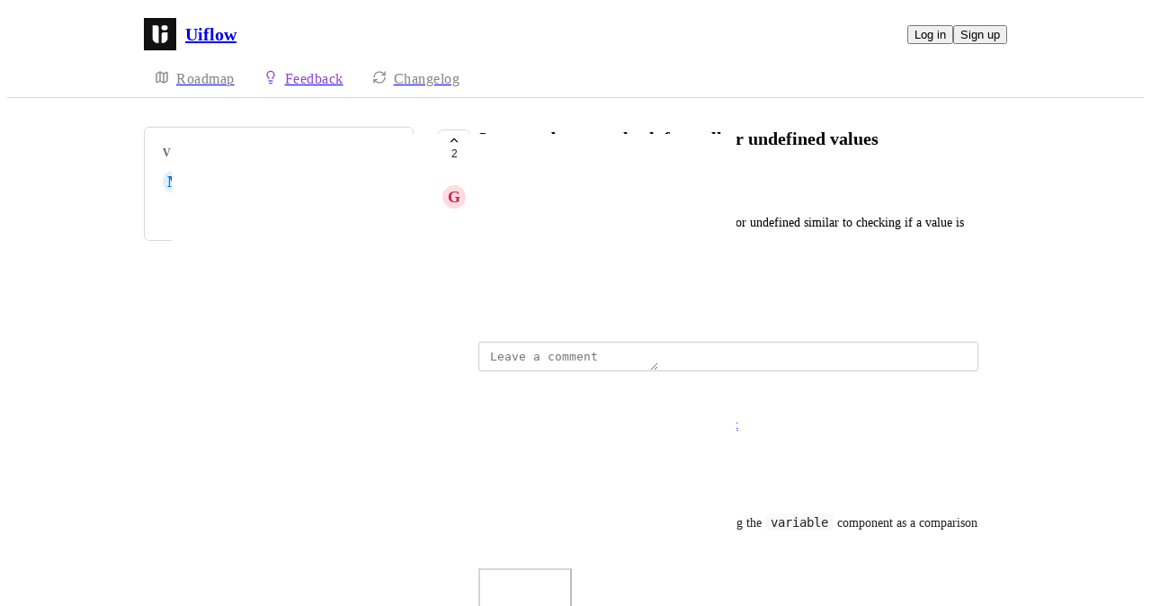

--- FILE ---
content_type: text/html
request_url: https://uiflow.canny.io/feature-requests/p/improved-way-to-check-for-null-or-undefined-values
body_size: 6856
content:
<!doctype html><html lang="en" class="lightTheme"><head><meta charSet="UTF-8"/><meta name="viewport" content="width=device-width, initial-scale=1"/><style>@layer properties, theme, base, defaults, utilities;</style><script defer src="https://assets.canny.io/84d3b640adc503b116c4cc4213791cbd9c335f29/SubdomainBundle.js"></script><link href="https://assets.canny.io/84d3b640adc503b116c4cc4213791cbd9c335f29/SubdomainBundle.css" media="screen, projection" rel="stylesheet" type="text/css"/><title data-rh="true">Improved way to check for null or undefined values | Voters | Uiflow</title><meta data-rh="true" name="twitter:site" content="@cannyHQ"/><meta data-rh="true" name="robots" content="noindex,nofollow"/><meta data-rh="true" name="description" content="A component for checking whether a value is null or undefined similar to checking if a value is truthy or not in javascript. if ( value ) ..."/><meta data-rh="true" property="og:description" content="A component for checking whether a value is null or undefined similar to checking if a value is truthy or not in javascript. if ( value ) ..."/><meta data-rh="true" property="og:image" content="https://uiflow.canny.io/api/og/posts/62e84dd095672e44c4e098ea?v=MjAyMi0wOC0wMVQyMjowNDowMC4xOTla"/><meta data-rh="true" property="og:title" content="Improved way to check for null or undefined values | Feature Requests | Uiflow"/><meta data-rh="true" name="twitter:description" content="A component for checking whether a value is null or undefined similar to checking if a value is truthy or not in javascript. if ( value ) ..."/><meta data-rh="true" name="twitter:image" content="https://uiflow.canny.io/api/og/posts/62e84dd095672e44c4e098ea?v=MjAyMi0wOC0wMVQyMjowNDowMC4xOTla"/><meta data-rh="true" name="twitter:title" content="Improved way to check for null or undefined values | Feature Requests | Uiflow"/><meta data-rh="true" name="twitter:card" content="summary_large_image"/><meta data-rh="true" property="fb:app_id" content="1606018679610384"/><meta data-rh="true" name="google-site-verification" content="hutYg6OBDqx9fLFmeEqY4o0gjWPw2rkFt3-Sp2wbMQc"/><link data-rh="true" href="https://widget.intercom.io" rel="preconnect"/><link data-rh="true" href="https://js.intercomcdn.com" rel="preconnect"/><link data-rh="true" href="https://api-iam.intercom.io" rel="preconnect"/><link data-rh="true" href="https://assets.canny.io/84d3b640adc503b116c4cc4213791cbd9c335f29/logo-icon.png" rel="icon"/><link data-rh="true" href="https://canny-assets.io/icons/0f7e01825175bf362f23e9d618c7d4dd.png" rel="apple-touch-icon"/><link data-rh="true" href="https://uiflow.canny.io/feature-requests/p/improved-way-to-check-for-null-or-undefined-values" rel="canonical"/></head><body class="preload"><div data-iframe-height="true" id="content"><div><div class="subdomainContainer"><div class="toastContainer"><div class="publicContainer"><div class="publicNav"><div class="contentContainer"><div class="contentInnerContainer"><div class="publicNavContent"><div class="mainNav"><a aria-disabled="false" class="company" href="/" style="pointer-events:auto" tabindex="0"><div class="logoContainer"><div class="companyLogo"><img fetchpriority="auto" alt="Uiflow logo" src="https://canny-assets.io/icons/0f7e01825175bf362f23e9d618c7d4dd.png"/></div><div class="companyName">Uiflow</div></div></a><div class="rightContainer"><a style="pointer-events:auto" aria-disabled="false" class="createLink" href="/feature-requests/create" tabindex="0"><span class="icon icon-pencil"></span><div class="uppercaseHeader">Create</div></a><div class="authButtons"><button data-slot="button" class="inline-flex unstyled-button items-center justify-center gap-2 box-border font-normal transition-all duration-300 ease-in-out hover:cursor-pointer shrink-0 [&amp;&gt;svg]:shrink-0 text-base truncate overflow-hidden focus-visible:focus-ring select-none bg-background dark:bg-input/30 base-border h-8 px-3 rounded-sm leading-5 [&amp;_svg:not([class*=&#x27;size-&#x27;])]:!size-4 text-foreground hover:bg-gray-10 hover:dark:bg-input/40 data-[state=open]:bg-gray-10 data-[state=open]:dark:bg-input/40 hover:text-foreground hover:border-input-focus focus-visible:text-foreground focus-visible:border-input-focus active:bg-gray-20 active:border-gray-80">Log in</button><button data-slot="button" style="--company-color:#8c44d4" class="inline-flex unstyled-button items-center justify-center gap-2 box-border font-normal transition-all duration-300 ease-in-out hover:cursor-pointer shrink-0 [&amp;&gt;svg]:shrink-0 text-base truncate overflow-hidden focus-visible:focus-ring select-none border h-8 px-3 rounded-sm leading-5 [&amp;_svg:not([class*=&#x27;size-&#x27;])]:!size-4 text-primary-foreground bg-[var(--company-color)] border-[var(--company-color)] hover:opacity-80 active:opacity-70">Sign up</button></div></div></div><div class="secondaryNav"><a style="pointer-events:auto" aria-disabled="false" class="link roadmap" href="/" tabindex="0"><span class="subdomainHomeIcons rotate"><svg xmlns="http://www.w3.org/2000/svg" width="24" height="24" viewBox="0 0 24 24" fill="none" stroke="currentColor" stroke-width="2" stroke-linecap="round" stroke-linejoin="round" class="lucide lucide-map subdomainHomeIcon" aria-hidden="true"><path d="M14.106 5.553a2 2 0 0 0 1.788 0l3.659-1.83A1 1 0 0 1 21 4.619v12.764a1 1 0 0 1-.553.894l-4.553 2.277a2 2 0 0 1-1.788 0l-4.212-2.106a2 2 0 0 0-1.788 0l-3.659 1.83A1 1 0 0 1 3 19.381V6.618a1 1 0 0 1 .553-.894l4.553-2.277a2 2 0 0 1 1.788 0z"></path><path d="M15 5.764v15"></path><path d="M9 3.236v15"></path></svg></span><div class="text">Roadmap</div></a><a style="pointer-events:auto" aria-disabled="false" class="link feedback hideOnMobile" href="/feature-requests" tabindex="0"><span class="subdomainHomeIcons"><svg xmlns="http://www.w3.org/2000/svg" width="24" height="24" viewBox="0 0 24 24" fill="none" stroke="currentColor" stroke-width="2" stroke-linecap="round" stroke-linejoin="round" class="lucide lucide-lightbulb subdomainHomeIcon" aria-hidden="true" style="stroke:#8c44d4"><path d="M15 14c.2-1 .7-1.7 1.5-2.5 1-.9 1.5-2.2 1.5-3.5A6 6 0 0 0 6 8c0 1 .2 2.2 1.5 3.5.7.7 1.3 1.5 1.5 2.5"></path><path d="M9 18h6"></path><path d="M10 22h4"></path></svg></span><div class="text" style="color:#8c44d4">Feedback</div></a><div class="link boards hide" style="border-bottom-color:#8c44d4"><span class="subdomainHomeIcons"><svg xmlns="http://www.w3.org/2000/svg" width="24" height="24" viewBox="0 0 24 24" fill="none" stroke="currentColor" stroke-width="2" stroke-linecap="round" stroke-linejoin="round" class="lucide lucide-lightbulb subdomainHomeIcon" aria-hidden="true" style="stroke:#8c44d4"><path d="M15 14c.2-1 .7-1.7 1.5-2.5 1-.9 1.5-2.2 1.5-3.5A6 6 0 0 0 6 8c0 1 .2 2.2 1.5 3.5.7.7 1.3 1.5 1.5 2.5"></path><path d="M9 18h6"></path><path d="M10 22h4"></path></svg></span><div class="publicNavBoardDropdown"><div class="dropdownContainer controlled"><div class="selection split"><a style="pointer-events:auto" aria-disabled="false" class="option" href="/feature-requests" tabindex="0"><div class="optionContent"><div>Feature Requests</div><div class="uppercaseHeader count">74</div></div></a><div class="icon-chevron-down"></div></div></div></div></div><a style="pointer-events:auto" aria-disabled="false" class="link changelog" href="/changelog" tabindex="0"><span class="subdomainHomeIcons"><svg xmlns="http://www.w3.org/2000/svg" width="24" height="24" viewBox="0 0 24 24" fill="none" stroke="currentColor" stroke-width="2" stroke-linecap="round" stroke-linejoin="round" class="lucide lucide-refresh-cw subdomainHomeIcon" aria-hidden="true"><path d="M3 12a9 9 0 0 1 9-9 9.75 9.75 0 0 1 6.74 2.74L21 8"></path><path d="M21 3v5h-5"></path><path d="M21 12a9 9 0 0 1-9 9 9.75 9.75 0 0 1-6.74-2.74L3 16"></path><path d="M8 16H3v5"></path></svg></span><div class="text">Changelog</div></a></div></div></div></div></div><div class="subdomainPost"><div class="contentContainer"><div class="contentInnerContainer"><div class="subdomainSidebarContainer"><div class="sidebarContainerWrapper"><div class="sidebar"><div class="sidebarSection"><div class="voters"><div class="uppercaseHeader">Voters</div><div class="subdomainPostVoters"><div class="users"><div class="voter"><div class="left"><div class="userLockupContainer"><div class="userLockup"><div class="userAvatarContainer"><div class="userAvatar shrink-0"><div class="missingAvatar" style="color:var(--color-blue-110);background-color:var(--color-blue-40)">m</div></div></div><div class="userInfo"><span class="name">michael francois</span></div></div></div></div></div></div><a style="pointer-events:auto" aria-disabled="false" class="more" href="/feature-requests/p/improved-way-to-check-for-null-or-undefined-values/voters" tabindex="0">and 1 more...</a></div></div></div></div><div class="sidebarContainer"></div><div class="cannyAttribution desktopOnly"><div class="firstLine"><a href="https://canny.io/powered-by-canny?utm_source=feedback_subdomain&amp;utm_medium=powered&amp;utm_campaign=uiflow&amp;company=Uiflow" rel="noopener" target="_blank" class="attribution">Powered by Canny</a></div></div></div><div class="mainContainer"><div class="postContainer"><div class="post"><div class="mainContent"><div class="headerContainer"><div class="postHeader"><button class="postVotesV2"><div class="background"></div><svg xmlns="http://www.w3.org/2000/svg" width="24" height="24" viewBox="0 0 24 24" fill="none" stroke="currentColor" stroke-width="2" stroke-linecap="round" stroke-linejoin="round" class="lucide lucide-chevron-up chevron" aria-hidden="true"><path d="m18 15-6-6-6 6"></path></svg><span class="score">2</span></button><div class="statusTitle"><div class="postTitle">Improved way to check for null or undefined values</div><div class="uppercaseHeader postStatus" style="color:#6cd345">complete</div></div></div></div><div class="postContent"><div class="postAuthor"><div class="userLockupContainer"><div class="userLockup"><div class="userAvatarContainer"><div class="userAvatar shrink-0"><div class="missingAvatar" style="color:var(--color-ruby-110);background-color:var(--color-ruby-40)">G</div></div></div><div class="userInfo"><span class="name">Gehad Aboarab</span></div></div></div></div><div class="postBody"><div class="details"><div class="markdown"><div class="line">A component for checking whether a value is null or undefined similar to checking if a value is <div class="inlineCodeBlock">truthy</div> or not in javascript.</div><div class="line">if ( value ) ...</div></div></div></div><div class="postMenu"><div class="creatorName">Created by <!-- -->Brian Lichliter</div><div class="middot">·</div><a target="_blank" aria-disabled="false" class="postLink timestampLink" href="/feature-requests/p/improved-way-to-check-for-null-or-undefined-values" style="pointer-events:auto" tabindex="0"><time class="timestamp" dateTime="2022-08-01T22:04:00.199Z">August 1, 2022</time></a></div></div><div class="commentComposer"><form class="composerForm fileForm"><div class="mentionsTextarea"><div class="textareaWithHighlights"><div class="backdrop" data-slot="backdrop"><div class="highlights"><mark></mark></div></div><textarea class="box-border outline-none resize-none w-full rounded-sm px-3 py-2 text-body autoResizeTextarea" rows="1" autoComplete="off" placeholder="Leave a comment" data-slot="textarea"></textarea></div></div></form></div></div><div class="py-5"><div class="flex flex-col box-border w-full gap-4"><div class="flex flex-col gap-5"><div class="postStatusChange"><div class="topContainer"><div class="left"><div class="@container w-full"><div class="flex update @min-md:gap-1.5"><div class="userLockupContainer"><div class="userLockup"><div class="userAvatarContainer"><div class="userAvatar shrink-0"><div class="avatarContainer"><div class="loading"></div></div></div></div><div class="userInfo"><span class="name">Brian Lichliter</span></div></div></div><div class="flex items-center flex-wrap ml-0 gap-1.5 @max-md:ml-[var(--web-post-margin)]"><span class="text-base">marked this post as</span><span data-slot="badge" class="flex gap-1 items-center px-2 py-0.5 max-w-fit !text-sm !leading-4 font-medium *:!text-sm *:!leading-4 *:!font-medium rounded-sm base-border shrink-0 focus-visible:border-ring focus-visible:ring-ring/50 focus-visible:ring-[3px] aria-invalid:ring-destructive/20 dark:aria-invalid:ring-destructive/40 aria-invalid:border-destructive transition-[color,box-shadow] overflow-hidden leading-auto align-self-start truncate [&amp;&gt;svg]:size-3 [&amp;&gt;svg]:pointer-events-none [&amp;&gt;svg]:shrink-0 border-transparent text-primary bg-indigo-30" style="color:#6cd345;background:#6cd34520;text-transform:capitalize"><div class="truncate">complete</div></span></div></div></div></div><div class="right"></div></div><div class="bottomContainer"><div class="commentBody"><div class="value"><div class="markdown"><div class="line"><a rel="ugc" href="https://uiflow.canny.io/changelog/exists-component" target="_blank" style="color:#8c44d4" class="">https://uiflow.canny.io/changelog/exists-component</a></div></div></div></div><div class="commentMenu space-y-4"><div class="menu"><div class="reactionsMenuContainer"><div class="reactionsMenu"><div class="reaction"><button class="reactionButton"><div class="reactionComponentContainer"><svg width="14" height="13" viewBox="0 0 14 13" fill="none" xmlns="http://www.w3.org/2000/svg"><path d="M10 1C8.35 1 7 2.42751 7
  4.17224C7 2.42751 5.65 1 4
  1C2.35 1 1 2.42751 1
  4.17224C1 4.80669 1.1875 5.44114 1.4875
  5.91698C2.0125 6.74969 7 11.6667 7
  11.6667C7 11.6667 11.95 6.78934 12.475
  5.95663C12.8125 5.44114 13 4.84635 13
  4.17224C13 2.42751 11.65 1 10 1Z" stroke="var(--color-gray-90)" stroke-miterlimit="10" stroke-linecap="round" stroke-linejoin="round"></path></svg><p class="textV2 reactionCount bodyMd">﻿</p></div></button></div></div></div><div class="middot">·</div><div class="menuTimestamp"><time class="timestamp" dateTime="2022-09-27T22:33:48.029Z">September 27, 2022</time></div><div class="middot">·</div><div class="reply">Reply</div></div></div></div></div><div class="comment"><div class="topContainer"><div class="left"><div class="userLockupContainer"><div class="userLockup"><div class="userAvatarContainer"><div class="userAvatar shrink-0"><div class="avatarContainer"><div class="loading"></div></div></div></div><div class="userInfo"><span class="name">Brian Lichliter</span></div></div></div></div><div class="right"></div></div><div class="bottomContainer"><div class="commentBody"><div class="value"><div class="markdown"><div class="line">Until we get this, this is currently possible via using the <div class="inlineCodeBlock">variable</div> component as a comparison value and setting it to <div class="inlineCodeBlock">null</div> or <div class="inlineCodeBlock">undefined</div>.</div></div></div></div><div class="fileRenderer commentFileRenderer"><div class="imageRenderer"><div class="formImages"><div class="formImagesItem" style="display:block"><button class="formImageButton" disabled=""><img fetchpriority="auto" style="display:none" alt="https://canny.io/images/8df0a959e6f77d47de832acf69c4bfe2.gif" src="https://canny.io/images/8df0a959e6f77d47de832acf69c4bfe2.gif"/><div class="border border-gray-60 rounded-xl border-solid formImagesCard"><svg xmlns="http://www.w3.org/2000/svg" width="24" height="24" viewBox="0 0 24 24" fill="none" stroke="currentColor" stroke-width="2" stroke-linecap="round" stroke-linejoin="round" class="lucide lucide-loader-circle spinnerV2 medium" aria-hidden="true"><path d="M21 12a9 9 0 1 1-6.219-8.56"></path></svg></div></button></div></div></div></div><div class="commentMenu space-y-4"><div class="menu"><div class="reactionsMenuContainer"><div class="reactionsMenu"><div class="reaction"><button class="reactionButton"><div class="reactionComponentContainer"><svg width="14" height="13" viewBox="0 0 14 13" fill="none" xmlns="http://www.w3.org/2000/svg"><path d="M10 1C8.35 1 7 2.42751 7
  4.17224C7 2.42751 5.65 1 4
  1C2.35 1 1 2.42751 1
  4.17224C1 4.80669 1.1875 5.44114 1.4875
  5.91698C2.0125 6.74969 7 11.6667 7
  11.6667C7 11.6667 11.95 6.78934 12.475
  5.95663C12.8125 5.44114 13 4.84635 13
  4.17224C13 2.42751 11.65 1 10 1Z" stroke="var(--color-gray-90)" stroke-miterlimit="10" stroke-linecap="round" stroke-linejoin="round"></path></svg><p class="textV2 reactionCount reactionCountVisible bodyMd">1<!-- --> <!-- -->like</p></div></button></div></div></div><div class="middot">·</div><div class="menuTimestamp"><time class="timestamp" dateTime="2022-08-01T22:04:43.488Z">August 1, 2022</time></div><div class="middot">·</div><div class="reply">Reply</div></div></div></div><div class="replies"><div class="comment"><div class="topContainer"><div class="left"><div class="userLockupContainer"><div class="userLockup"><div class="userAvatarContainer"><div class="userAvatar shrink-0"><div class="missingAvatar" style="color:var(--color-ruby-110);background-color:var(--color-ruby-40)">G</div></div></div><div class="userInfo"><span class="name">Gehad Aboarab</span></div></div></div></div><div class="right"></div></div><div class="bottomContainer"><div class="commentBody"><div class="value"><div class="markdown"><div class="line"><span class="mention" style="background-color:rgba(140,68,212, var(--color-mention-bg-opacity))">Brian Lichliter</span>: Thank you for the clarification!</div></div></div></div><div class="commentMenu space-y-4"><div class="menu"><div class="reactionsMenuContainer"><div class="reactionsMenu"><div class="reaction"><button class="reactionButton"><div class="reactionComponentContainer"><svg width="14" height="13" viewBox="0 0 14 13" fill="none" xmlns="http://www.w3.org/2000/svg"><path d="M10 1C8.35 1 7 2.42751 7
  4.17224C7 2.42751 5.65 1 4
  1C2.35 1 1 2.42751 1
  4.17224C1 4.80669 1.1875 5.44114 1.4875
  5.91698C2.0125 6.74969 7 11.6667 7
  11.6667C7 11.6667 11.95 6.78934 12.475
  5.95663C12.8125 5.44114 13 4.84635 13
  4.17224C13 2.42751 11.65 1 10 1Z" stroke="var(--color-gray-90)" stroke-miterlimit="10" stroke-linecap="round" stroke-linejoin="round"></path></svg><p class="textV2 reactionCount bodyMd">﻿</p></div></button></div></div></div><div class="middot">·</div><div class="menuTimestamp"><time class="timestamp" dateTime="2022-08-02T06:51:51.597Z">August 2, 2022</time></div><div class="middot">·</div><div class="reply">Reply</div></div></div></div></div></div></div></div></div></div></div></div><div class="cannyAttribution mobileOnly"><div class="firstLine"><a href="https://canny.io/powered-by-canny?utm_source=feedback_subdomain&amp;utm_medium=powered&amp;utm_campaign=uiflow&amp;company=Uiflow" rel="noopener" target="_blank" class="attribution">Powered by Canny</a></div></div></div></div></div></div></div></div></div><iframe width="0" height="0" id="canny-product-seen-frame" sandbox="allow-same-origin allow-scripts" scrolling="no" src="https://product-seen.canny.io/product-seen.html" style="border:0;display:none"></iframe><div id="fb-root"></div></div></div></div><script nonce="4If1XYsqKbin2PDM1EdVcg==">window.__data = {"actionItemQueries":{"count":0,"postActionsCount":0,"draftActionsCount":0,"draftActionsCountPerSource":{},"ideaActionsCount":0,"insightActionsCount":0,"ideaActionsCountPerSource":{},"insightActionsCountPerSource":{},"updatedAt":null,"items":{},"queries":{}},"asanaSettings":{"error":null,"lastUpdated":null,"loading":true,"data":null},"asanaTaskSuggestions":{},"automations":{"error":null,"lastUpdated":null,"loading":true,"data":null},"autopilotCounts":{"error":null,"lastUpdated":null,"loading":true,"data":null},"azureDevopsSettings":null,"azureDevopsWorkItemSuggestions":{},"boards":{"allLoaded":true,"allLoading":false,"error":null,"items":{"feature-requests":{"_id":"60b7ebf78e78762aa0d914b0","activePostCount":74,"postCount":121,"urlName":"feature-requests","name":"Feature Requests","created":"2021-06-02T20:37:11.758Z","settings":{"access":"public","allowIdentified":false,"detailsRequired":false,"domain":null,"indexed":true,"privateAuthors":false,"privateVotes":false,"showCreateForm":true,"showVoterNames":true,"verifiedBy":"email","segmentURLName":null},"strings":{"createCTA":"Create Post","createHeading":"Create a Post","description":"","detailsField":"Details","detailsPlaceholder":"Any additional details…","formCTA":"Share your feedback...","titleField":"Title","titlePlaceholder":"Short, descriptive title"},"categories":[],"boardFields":[]},"bugs":{"_id":"60bfd0b3134020104945319a","activePostCount":0,"postCount":1,"urlName":"bugs","name":"Bugs","created":"2021-06-08T20:18:59.906Z","settings":{"access":"public","allowIdentified":false,"detailsRequired":false,"domain":null,"indexed":true,"privateAuthors":false,"privateVotes":false,"showCreateForm":true,"showVoterNames":true,"verifiedBy":"email","segmentURLName":null},"strings":{"createCTA":"Create Post","createHeading":"Create a Post","description":"","detailsField":"Details","detailsPlaceholder":"Any additional details…","formCTA":"Share your feedback...","titleField":"Title","titlePlaceholder":"Short, descriptive title"},"categories":[],"boardFields":[]}},"lastUpdated":1769214836957},"changelog":null,"changelogEntries":{},"changelogEntryQueries":{},"clickupRules":null,"clickupTaskSuggestions":{},"company":{"error":null,"lastUpdated":1769214836890,"loading":false,"notFound":false,"_id":"60b7ebd74d3e500b03e01096","authRedirectEnabled":false,"boardCount":3,"creatorID":"60b7ebd74d3e500b03e01093","faviconURL":null,"logoURL":"https:\u002F\u002Fcanny-assets.io\u002Ficons\u002F0f7e01825175bf362f23e9d618c7d4dd.png","tintColor":"#8c44d4","name":"Uiflow","subdomain":"uiflow","created":"2021-06-02T20:36:39.951Z","__v":0,"ogImageURL":"https:\u002F\u002Fcanny-assets.io\u002Fimages\u002Fog\u002F60b7ebd74d3e500b03e01096\u002F531738902.jpeg","updatedAt":"2025-02-20T20:18:21.073Z","preventDelete":false,"enableGlobalPostSearch":true,"enableTranslations":true,"authRedirectURL":"http:\u002F\u002Fwww.uiflow.com\u002Flogin","showChangelog":true,"showRoadmap":true,"theme":"light","forcedMemberAuthMechanism":null,"roadmapBoards":["60b7ebf78e78762aa0d914b0","60bfd0b3134020104945319a","642329a140f3e409c004b347"],"defaultIdentifyMode":"update","viewerIsMember":false,"viewerHasThirdPartyMemberships":false,"azure":null,"changelog":{"allowIdentified":false,"domains":[],"enableEmailSubscriptions":false,"private":false,"viewerHasAccess":true,"hasPublishedEntries":true},"features":{},"oidc":null,"autopilot":{"additionalCredits":0,"additionalCreditLimit":0,"additionalCreditsDisabled":false,"creditGiftRedeemed":true,"creditLimit":0,"creditsPerPurchase":100,"autopilotCreditLimitOverride":null,"planLimit":0,"resets":null,"unlimitedAdditionalCredits":false,"usedCredits":0},"okta":null,"primaryDomain":null,"billingData":{"status":"cancelled","isFree":false},"featureAllowlist":[],"gaPropertyID":"G-Q17J336E0B","statuses":[{"_id":"6194db16fdece21ce286b935","createdBy":null,"showInPublicRoadmap":false,"color":"#a6a6a6","companyID":"60b7ebd74d3e500b03e01096","name":"open","order":0,"type":"Initial","urlName":"open","created":"2021-11-17T10:36:06.365Z","__v":0},{"_id":"6194db16fdece21ce286b936","createdBy":null,"showInPublicRoadmap":true,"color":"#85b5b5","companyID":"60b7ebd74d3e500b03e01096","name":"under review","order":1,"type":"Active","urlName":"under-review","created":"2021-11-17T10:36:06.366Z","__v":0},{"_id":"6194db16fdece21ce286b937","createdBy":null,"showInPublicRoadmap":false,"color":"#1fa0ff","companyID":"60b7ebd74d3e500b03e01096","name":"planned","order":2,"type":"Active","urlName":"planned","created":"2021-11-17T10:36:06.366Z","__v":0},{"_id":"6194db16fdece21ce286b938","createdBy":null,"showInPublicRoadmap":true,"color":"#c17aff","companyID":"60b7ebd74d3e500b03e01096","name":"in progress","order":3,"type":"Active","urlName":"in-progress","created":"2021-11-17T10:36:06.366Z","__v":0},{"_id":"6194db16fdece21ce286b939","createdBy":null,"showInPublicRoadmap":true,"color":"#6cd345","companyID":"60b7ebd74d3e500b03e01096","name":"complete","order":4,"type":"Complete","urlName":"complete","created":"2021-11-17T10:36:06.367Z","__v":0},{"_id":"6194db16fdece21ce286b969","createdBy":null,"showInPublicRoadmap":false,"color":"#ed2b2b","companyID":"60b7ebd74d3e500b03e01096","name":"closed","order":5,"type":"Closed","urlName":"closed","created":"2021-11-17T10:36:06.502Z","__v":0}],"privateDomains":[{"domain":"uiflow.com","verifiedBy":{"email":true}}],"members":[{"_id":"60b7ebd74d3e500b03e01093","lastSeen":"2024-01-16T20:42:35.798Z","roleID":"60b7ebd74d3e500b03e0109b"}]},"cookies":{"__canny__browserTheme":undefined,"__canny__experimentID":undefined,"__canny__locale":undefined,"omitNonEssentialCookies":undefined,"__canny__requestID":"97285795-fc35-2d8f-298c-2ceea43c04b6","__host":"uiflow.canny.io"},"customFields":null,"customPostFields":{"error":null,"lastUpdated":null,"loading":true,"data":null},"dashboardActivity":null,"discordSettings":null,"freshdeskSettings":{"error":null,"lastUpdated":null,"loading":true,"data":null},"githubIssueSuggestions":{},"gongSettings":{"error":null,"lastUpdated":null,"loading":true,"data":null},"groups":{"error":null,"lastUpdated":null,"loading":true,"data":null},"gsuiteGroups":null,"helpscoutSettings":{"error":null,"lastUpdated":null,"loading":true,"data":null},"ideas":{},"ideaActivityQueries":{},"ideasConfiguration":{"error":null,"lastUpdated":null,"loading":true,"data":null},"ideaImpact":{},"ideaPost":{},"ideaQueries":{},"inboxItemQueries":{},"insightQueries":{},"integrationSettings":{},"internalMentionSuggestions":{},"issueSuggestions":{},"jiraRules":{"error":null,"lastUpdated":null,"loading":true,"data":null},"linearIssueSuggestions":{},"linearSettings":null,"mentionSuggestions":{},"notifications":null,"onboarding":{"error":null,"lastUpdated":null,"loading":true,"data":null},"postDraft":{},"posts":{"60b7ebf78e78762aa0d914b0":{"improved-way-to-check-for-null-or-undefined-values":{"error":null,"lastUpdated":1769214837004,"loading":false,"notFound":false,"_id":"62e84dd095672e44c4e098ea","authorID":"62d80d7164e10944acc40fe0","byID":"60b7f59400b66c2ab90b0787","categoryID":null,"commentCount":3,"details":"A component for checking whether a value is null or undefined similar to checking if a value is `truthy` or not in javascript.\nif ( value ) ...","eta":null,"etaPublic":true,"imageURLs":[],"maxScore":2,"score":2,"status":"complete","subCategoryID":null,"boardID":"60b7ebf78e78762aa0d914b0","companyID":"60b7ebd74d3e500b03e01096","title":"Improved way to check for null or undefined values","trendingScore":2744.936885127318,"urlName":"improved-way-to-check-for-null-or-undefined-values","created":"2022-08-01T22:04:00.199Z","statusChanged":"2022-09-27T22:33:48.004Z","__v":0,"updatedAt":"2022-08-01T22:04:00.199Z","deletedAt":null,"fileURLs":[],"ideaID":"68023c6130ff841da0134cc4","ogImageURL":"https:\u002F\u002Fcanny-assets.io\u002Fimages\u002Fog\u002F60b7ebd74d3e500b03e01096\u002Fposts\u002F62e84dd095672e44c4e098ea\u002F1618841735.jpeg","viewerVote":0,"category":null,"linkedEntry":null,"board":{"_id":"60b7ebf78e78762aa0d914b0","urlName":"feature-requests","name":"Feature Requests"},"voters":[{"_id":"62d80db171fc5d44b87c124c","alias":"Bronze Orangutan","aliasID":"65c36db0ed6eefce4c53c1f1","anonymized":false,"avatarURL":null,"name":"michael francois","urlName":"michael-francois-2","voteID":"62eba393e6a60744ad1435fa","companies":[]}],"author":{"_id":"62d80d7164e10944acc40fe0","avatarURL":null,"created":"2022-07-20T14:13:05.990Z","name":"Gehad Aboarab","urlName":"gehad-aboarab","anonymized":false,"alias":"Granite Alpaca","aliasID":"65c36db0ed6eefce4c53c149","serviceAccount":false},"by":{"_id":"60b7f59400b66c2ab90b0787","avatarURL":"https:\u002F\u002Fcanny.io\u002Fimages\u002Fdfdc3f4c595c4b1285bd785aea73b3a8.png","created":"2021-06-02T21:18:12.679Z","name":"Brian Lichliter","urlName":"brian-lichliter-2","anonymized":false,"alias":"Popular Chickadee","aliasID":"65c2740bed6eefce4c5d43d7","serviceAccount":false},"files":[],"voteSettings":{"highEngagement":false,"lowEngagement":false,"moderateEngagement":true,"votesHidden":false},"opportunities":[],"pinnedComment":null,"mergeCount":0,"viewerIsAuthor":false,"sourceFeatureExtractionItem":null}}},"postsActivity":{"62e84dd095672e44c4e098ea":{"error":null,"lastUpdated":1769214837084,"loading":false,"notFound":false,"options":{"limit":10,"internalComments":"none","sort":"newest"},"activities":[{"created":"2022-09-27T22:33:48.015Z","id":"63337a4c792aac101df8ce95","type":"statusHistory"},{"created":"2022-08-01T22:04:43.488Z","id":"62e84dfbe353fc44bd0c39fb","type":"comment"}],"comments":{"63337a4c792aac101df8cea5":{"_id":"63337a4c792aac101df8cea5","authorID":null,"deleted":false,"imageURLs":[],"internal":false,"mentionedUserIDs":null,"mergeID":null,"parentID":null,"pinned":false,"postDeleted":false,"spam":false,"statusChangeID":"63337a4c792aac101df8ce95","value":"https:\u002F\u002Fuiflow.canny.io\u002Fchangelog\u002Fexists-component","voteID":null,"boardID":"60b7ebf78e78762aa0d914b0","companyID":"60b7ebd74d3e500b03e01096","postID":"62e84dd095672e44c4e098ea","created":"2022-09-27T22:33:48.029Z","__v":0,"fileURLs":[],"private":false,"files":[],"reactions":null,"viewerReactions":null,"author":{"_id":"60b7f59400b66c2ab90b0787","avatarURL":"https:\u002F\u002Fcanny.io\u002Fimages\u002Fdfdc3f4c595c4b1285bd785aea73b3a8.png","created":"2021-06-02T21:18:12.679Z","name":"Brian Lichliter","urlName":"brian-lichliter-2","anonymized":false,"alias":"Popular Chickadee","aliasID":"65c2740bed6eefce4c5d43d7","serviceAccount":false},"mentionedUsers":[],"sourceLink":null,"itemSourceType":null,"integrationSourceType":null},"62e84dfbe353fc44bd0c39fb":{"_id":"62e84dfbe353fc44bd0c39fb","authorID":null,"deleted":false,"imageURLs":["https:\u002F\u002Fcanny.io\u002Fimages\u002F8df0a959e6f77d47de832acf69c4bfe2.gif"],"internal":false,"mentionedUserIDs":null,"mergeID":null,"parentID":null,"pinned":false,"postDeleted":false,"spam":false,"statusChangeID":null,"value":"Until we get this, this is currently possible via using the `variable` component as a comparison value and setting it to `null` or `undefined`.","voteID":null,"boardID":"60b7ebf78e78762aa0d914b0","companyID":"60b7ebd74d3e500b03e01096","postID":"62e84dd095672e44c4e098ea","created":"2022-08-01T22:04:43.488Z","__v":0,"fileURLs":[],"private":false,"files":[],"reactions":{"like":1},"viewerReactions":null,"author":{"_id":"60b7f59400b66c2ab90b0787","avatarURL":"https:\u002F\u002Fcanny.io\u002Fimages\u002Fdfdc3f4c595c4b1285bd785aea73b3a8.png","created":"2021-06-02T21:18:12.679Z","name":"Brian Lichliter","urlName":"brian-lichliter-2","anonymized":false,"alias":"Popular Chickadee","aliasID":"65c2740bed6eefce4c5d43d7","serviceAccount":false},"mentionedUsers":[],"sourceLink":null,"itemSourceType":null,"integrationSourceType":null},"62e8c98763004e44c0be7958":{"_id":"62e8c98763004e44c0be7958","authorID":null,"deleted":false,"imageURLs":[],"internal":false,"mentionedUserIDs":null,"mergeID":null,"parentID":"62e84dfbe353fc44bd0c39fb","pinned":false,"postDeleted":false,"spam":false,"statusChangeID":null,"value":"@{60b7f59400b66c2ab90b0787|full_name}: Thank you for the clarification!","voteID":null,"boardID":"60b7ebf78e78762aa0d914b0","companyID":"60b7ebd74d3e500b03e01096","postID":"62e84dd095672e44c4e098ea","created":"2022-08-02T06:51:51.597Z","__v":0,"fileURLs":[],"private":false,"files":[],"reactions":null,"viewerReactions":null,"author":{"_id":"62d80d7164e10944acc40fe0","avatarURL":null,"created":"2022-07-20T14:13:05.990Z","name":"Gehad Aboarab","urlName":"gehad-aboarab","anonymized":false,"alias":"Granite Alpaca","aliasID":"65c36db0ed6eefce4c53c149","serviceAccount":false},"mentionedUsers":[{"_id":"60b7f59400b66c2ab90b0787","avatarURL":"https:\u002F\u002Fcanny.io\u002Fimages\u002Fdfdc3f4c595c4b1285bd785aea73b3a8.png","created":"2021-06-02T21:18:12.679Z","name":"Brian Lichliter","urlName":"brian-lichliter-2","anonymized":false,"alias":"Popular Chickadee","aliasID":"65c2740bed6eefce4c5d43d7","serviceAccount":false}],"sourceLink":null,"itemSourceType":null,"integrationSourceType":null}},"hasMore":false,"mergedPosts":{},"statusHistories":{"63337a4c792aac101df8ce95":{"_id":"63337a4c792aac101df8ce95","boardID":"60b7ebf78e78762aa0d914b0","companyID":"60b7ebd74d3e500b03e01096","postID":"62e84dd095672e44c4e098ea","status":"complete","created":"2022-09-27T22:33:48.015Z","__v":0,"commentID":"63337a4c792aac101df8cea5","isLastStatusChange":true,"changer":{"_id":"60b7f59400b66c2ab90b0787","avatarURL":"https:\u002F\u002Fcanny.io\u002Fimages\u002Fdfdc3f4c595c4b1285bd785aea73b3a8.png","created":"2021-06-02T21:18:12.679Z","name":"Brian Lichliter","urlName":"brian-lichliter-2","anonymized":false,"alias":"Popular Chickadee","aliasID":"65c2740bed6eefce4c5d43d7","serviceAccount":false}}}}},"postQueries":{},"postSuggestions":{},"queueItemQueries":{"count":0,"postsCount":0,"draftsCount":0,"draftsCountPerSource":{},"updatedAt":null,"items":{},"queries":{}},"sharedRoadmap":null,"sharedRoadmapPosts":null,"reduxAsyncConnect":{"loaded":true,"loadState":{}},"referralSettings":{"error":null,"lastUpdated":null,"loading":true,"data":null},"roadmap":null,"roadmaps":null,"roadmapPosts":{},"serverResponse":{},"thirdPartyCompanies":{},"thirdPartyCompanyFeatureRequestsQueries":{"updatedAt":null,"queries":{}},"tpcForFilters":{"companyNames":{},"accountOwnerNames":{},"queries":{},"lastUpdated":null},"thirdPartyCompanyPosts":{},"thirdPartyCompanyQueries":{},"tldvSettings":{"error":null,"lastUpdated":null,"loading":true,"data":null},"userPosts":{},"userQueries":{},"usersForCompanyQueries":{},"users":{},"userReactions":{},"userSuggestions":{},"viewer":{"error":null,"lastUpdated":1769214836855,"loading":false,"loggedOut":true},"viewOrderQueries":{},"viewQueries":{},"voteQueries":{},"voters":{},"zoomSettings":{"error":null,"lastUpdated":null,"loading":true,"data":null}};</script><script nonce="4If1XYsqKbin2PDM1EdVcg==">document.body.classList.remove('preload');</script></body></html>

--- FILE ---
content_type: text/javascript
request_url: https://assets.canny.io/84d3b640adc503b116c4cc4213791cbd9c335f29/product-seen.js
body_size: 8953
content:
try{(n=(new(e="undefined"!=typeof window?window:"undefined"!=typeof global?global:"undefined"!=typeof globalThis?globalThis:"undefined"!=typeof self?self:{}).Error).stack)&&(e._sentryDebugIds=e._sentryDebugIds||{},e._sentryDebugIds[n]="9c630f8c-a97d-4598-9548-1c79bcbcf8fb",e._sentryDebugIdIdentifier="sentry-dbid-9c630f8c-a97d-4598-9548-1c79bcbcf8fb")}catch(e){}var e,n;(()=>{var e={67285:()=>{"function"!=typeof String.prototype.trimStart&&(String.prototype.trimStart=function(){return this.replace(/^\s+/,"")}),"function"!=typeof String.prototype.trimEnd&&(String.prototype.trimEnd=function(){return this.replace(/\s+$/,"")}),"undefined"==typeof document||"scrollingElement"in document||function(){function e(e){return window.getComputedStyle?getComputedStyle(e,null):e.currentStyle}var t;function r(e){return"none"!==e.display&&!("collapse"===e.visibility&&/^table-(.+-group|row|column)$/.test(e.display))}var n=function(){if(function(){if(!/^CSS1/.test(document.compatMode))return!1;if(void 0===t){var e=document.createElement("iframe");e.style.height="1px",(document.body||document.documentElement||document).appendChild(e);var r=e.contentWindow.document;r.write('<!DOCTYPE html><div style="height:9999em">x</div>'),r.close(),t=r.documentElement.scrollHeight>r.body.scrollHeight,e.parentNode.removeChild(e)}return t}())return document.documentElement;var n=document.body;return(n=n&&!/body/i.test(n.tagName)?function(e){for(var t,r=e;r;){if(1===r.nodeType&&(t=r,window.HTMLBodyElement?t instanceof HTMLBodyElement:/body/i.test(t.tagName)))return r;r=r.nextSibling}return null}(n):n)&&function(t){var n=e(t),o=e(document.documentElement);return"visible"!==n.overflow&&"visible"!==o.overflow&&r(n)&&r(o)}(n)?null:n};Object.defineProperty?Object.defineProperty(document,"scrollingElement",{get:n}):document.__defineGetter__?document.__defineGetter__("scrollingElement",n):(document.scrollingElement=n(),document.attachEvent&&document.attachEvent("onpropertychange",(function(){"activeElement"===window.event.propertyName&&(document.scrollingElement=n())})))}()},68120:(e,t,r)=>{var n=r(1483),o=r(18761),i=TypeError;e.exports=function(e){if(n(e))return e;throw new i(o(e)+" is not a function")}},63852:(e,t,r)=>{var n=r(40735),o=String,i=TypeError;e.exports=function(e){if(n(e))return e;throw new i("Can't set "+o(e)+" as a prototype")}},96021:(e,t,r)=>{var n=r(4815),o=TypeError;e.exports=function(e,t){if(n(t,e))return e;throw new o("Incorrect invocation")}},2293:(e,t,r)=>{var n=r(71704),o=String,i=TypeError;e.exports=function(e){if(n(e))return e;throw new i(o(e)+" is not an object")}},86651:(e,t,r)=>{var n=r(35599),o=r(33392),i=r(66960),c=function(e){return function(t,r,c){var a=n(t),s=i(a);if(0===s)return!e&&-1;var u,f=o(c,s);if(e&&r!=r){for(;s>f;)if((u=a[f++])!=u)return!0}else for(;s>f;f++)if((e||f in a)&&a[f]===r)return e||f||0;return!e&&-1}};e.exports={includes:c(!0),indexOf:c(!1)}},39273:(e,t,r)=>{var n=r(20382),o=r(14914),i=TypeError,c=Object.getOwnPropertyDescriptor,a=n&&!function(){if(void 0!==this)return!0;try{Object.defineProperty([],"length",{writable:!1}).length=1}catch(e){return e instanceof TypeError}}();e.exports=a?function(e,t){if(o(e)&&!c(e,"length").writable)throw new i("Cannot set read only .length");return e.length=t}:function(e,t){return e.length=t}},91278:(e,t,r)=>{var n=r(14762),o=n({}.toString),i=n("".slice);e.exports=function(e){return i(o(e),8,-1)}},26145:(e,t,r)=>{var n=r(34338),o=r(1483),i=r(91278),c=r(70001)("toStringTag"),a=Object,s="Arguments"===i(function(){return arguments}());e.exports=n?i:function(e){var t,r,n;return void 0===e?"Undefined":null===e?"Null":"string"==typeof(r=function(e,t){try{return e[t]}catch(e){}}(t=a(e),c))?r:s?i(t):"Object"===(n=i(t))&&o(t.callee)?"Arguments":n}},16726:(e,t,r)=>{var n=r(55755),o=r(89497),i=r(4961),c=r(25835);e.exports=function(e,t,r){for(var a=o(t),s=c.f,u=i.f,f=0;f<a.length;f++){var l=a[f];n(e,l)||r&&n(r,l)||s(e,l,u(t,l))}}},69037:(e,t,r)=>{var n=r(20382),o=r(25835),i=r(57738);e.exports=n?function(e,t,r){return o.f(e,t,i(1,r))}:function(e,t,r){return e[t]=r,e}},57738:e=>{e.exports=function(e,t){return{enumerable:!(1&e),configurable:!(2&e),writable:!(4&e),value:t}}},77914:(e,t,r)=>{var n=r(1483),o=r(25835),i=r(90169),c=r(82095);e.exports=function(e,t,r,a){a||(a={});var s=a.enumerable,u=void 0!==a.name?a.name:t;if(n(r)&&i(r,u,a),a.global)s?e[t]=r:c(t,r);else{try{a.unsafe?e[t]&&(s=!0):delete e[t]}catch(e){}s?e[t]=r:o.f(e,t,{value:r,enumerable:!1,configurable:!a.nonConfigurable,writable:!a.nonWritable})}return e}},82095:(e,t,r)=>{var n=r(85578),o=Object.defineProperty;e.exports=function(e,t){try{o(n,e,{value:t,configurable:!0,writable:!0})}catch(r){n[e]=t}return t}},20382:(e,t,r)=>{var n=r(28473);e.exports=!n((function(){return 7!==Object.defineProperty({},1,{get:function(){return 7}})[1]}))},3145:(e,t,r)=>{var n=r(85578),o=r(71704),i=n.document,c=o(i)&&o(i.createElement);e.exports=function(e){return c?i.createElement(e):{}}},31091:e=>{var t=TypeError;e.exports=function(e){if(e>9007199254740991)throw t("Maximum allowed index exceeded");return e}},11780:e=>{e.exports={IndexSizeError:{s:"INDEX_SIZE_ERR",c:1,m:1},DOMStringSizeError:{s:"DOMSTRING_SIZE_ERR",c:2,m:0},HierarchyRequestError:{s:"HIERARCHY_REQUEST_ERR",c:3,m:1},WrongDocumentError:{s:"WRONG_DOCUMENT_ERR",c:4,m:1},InvalidCharacterError:{s:"INVALID_CHARACTER_ERR",c:5,m:1},NoDataAllowedError:{s:"NO_DATA_ALLOWED_ERR",c:6,m:0},NoModificationAllowedError:{s:"NO_MODIFICATION_ALLOWED_ERR",c:7,m:1},NotFoundError:{s:"NOT_FOUND_ERR",c:8,m:1},NotSupportedError:{s:"NOT_SUPPORTED_ERR",c:9,m:1},InUseAttributeError:{s:"INUSE_ATTRIBUTE_ERR",c:10,m:1},InvalidStateError:{s:"INVALID_STATE_ERR",c:11,m:1},SyntaxError:{s:"SYNTAX_ERR",c:12,m:1},InvalidModificationError:{s:"INVALID_MODIFICATION_ERR",c:13,m:1},NamespaceError:{s:"NAMESPACE_ERR",c:14,m:1},InvalidAccessError:{s:"INVALID_ACCESS_ERR",c:15,m:1},ValidationError:{s:"VALIDATION_ERR",c:16,m:0},TypeMismatchError:{s:"TYPE_MISMATCH_ERR",c:17,m:1},SecurityError:{s:"SECURITY_ERR",c:18,m:1},NetworkError:{s:"NETWORK_ERR",c:19,m:1},AbortError:{s:"ABORT_ERR",c:20,m:1},URLMismatchError:{s:"URL_MISMATCH_ERR",c:21,m:1},QuotaExceededError:{s:"QUOTA_EXCEEDED_ERR",c:22,m:1},TimeoutError:{s:"TIMEOUT_ERR",c:23,m:1},InvalidNodeTypeError:{s:"INVALID_NODE_TYPE_ERR",c:24,m:1},DataCloneError:{s:"DATA_CLONE_ERR",c:25,m:1}}},44741:e=>{e.exports=["constructor","hasOwnProperty","isPrototypeOf","propertyIsEnumerable","toLocaleString","toString","valueOf"]},19461:(e,t,r)=>{var n=r(85578).navigator,o=n&&n.userAgent;e.exports=o?String(o):""},66477:(e,t,r)=>{var n,o,i=r(85578),c=r(19461),a=i.process,s=i.Deno,u=a&&a.versions||s&&s.version,f=u&&u.v8;f&&(o=(n=f.split("."))[0]>0&&n[0]<4?1:+(n[0]+n[1])),!o&&c&&(!(n=c.match(/Edge\/(\d+)/))||n[1]>=74)&&(n=c.match(/Chrome\/(\d+)/))&&(o=+n[1]),e.exports=o},58223:(e,t,r)=>{var n=r(14762),o=Error,i=n("".replace),c=String(new o("zxcasd").stack),a=/\n\s*at [^:]*:[^\n]*/,s=a.test(c);e.exports=function(e,t){if(s&&"string"==typeof e&&!o.prepareStackTrace)for(;t--;)e=i(e,a,"");return e}},28612:(e,t,r)=>{var n=r(85578),o=r(4961).f,i=r(69037),c=r(77914),a=r(82095),s=r(16726),u=r(98730);e.exports=function(e,t){var r,f,l,p,d,v=e.target,y=e.global,m=e.stat;if(r=y?n:m?n[v]||a(v,{}):n[v]&&n[v].prototype)for(f in t){if(p=t[f],l=e.dontCallGetSet?(d=o(r,f))&&d.value:r[f],!u(y?f:v+(m?".":"#")+f,e.forced)&&void 0!==l){if(typeof p==typeof l)continue;s(p,l)}(e.sham||l&&l.sham)&&i(p,"sham",!0),c(r,f,p,e)}}},28473:e=>{e.exports=function(e){try{return!!e()}catch(e){return!0}}},274:(e,t,r)=>{var n=r(28473);e.exports=!n((function(){var e=function(){}.bind();return"function"!=typeof e||e.hasOwnProperty("prototype")}))},21807:(e,t,r)=>{var n=r(274),o=Function.prototype.call;e.exports=n?o.bind(o):function(){return o.apply(o,arguments)}},42048:(e,t,r)=>{var n=r(20382),o=r(55755),i=Function.prototype,c=n&&Object.getOwnPropertyDescriptor,a=o(i,"name"),s=a&&"something"===function(){}.name,u=a&&(!n||n&&c(i,"name").configurable);e.exports={EXISTS:a,PROPER:s,CONFIGURABLE:u}},680:(e,t,r)=>{var n=r(14762),o=r(68120);e.exports=function(e,t,r){try{return n(o(Object.getOwnPropertyDescriptor(e,t)[r]))}catch(e){}}},14762:(e,t,r)=>{var n=r(274),o=Function.prototype,i=o.call,c=n&&o.bind.bind(i,i);e.exports=n?c:function(e){return function(){return i.apply(e,arguments)}}},11409:(e,t,r)=>{var n=r(85578),o=r(1483);e.exports=function(e,t){return arguments.length<2?(r=n[e],o(r)?r:void 0):n[e]&&n[e][t];var r}},92564:(e,t,r)=>{var n=r(68120),o=r(15983);e.exports=function(e,t){var r=e[t];return o(r)?void 0:n(r)}},85578:function(e,t,r){var n=function(e){return e&&e.Math===Math&&e};e.exports=n("object"==typeof globalThis&&globalThis)||n("object"==typeof window&&window)||n("object"==typeof self&&self)||n("object"==typeof r.g&&r.g)||n("object"==typeof this&&this)||function(){return this}()||Function("return this")()},55755:(e,t,r)=>{var n=r(14762),o=r(22347),i=n({}.hasOwnProperty);e.exports=Object.hasOwn||function(e,t){return i(o(e),t)}},11507:e=>{e.exports={}},1799:(e,t,r)=>{var n=r(20382),o=r(28473),i=r(3145);e.exports=!n&&!o((function(){return 7!==Object.defineProperty(i("div"),"a",{get:function(){return 7}}).a}))},32121:(e,t,r)=>{var n=r(14762),o=r(28473),i=r(91278),c=Object,a=n("".split);e.exports=o((function(){return!c("z").propertyIsEnumerable(0)}))?function(e){return"String"===i(e)?a(e,""):c(e)}:c},32429:(e,t,r)=>{var n=r(1483),o=r(71704),i=r(74334);e.exports=function(e,t,r){var c,a;return i&&n(c=t.constructor)&&c!==r&&o(a=c.prototype)&&a!==r.prototype&&i(e,a),e}},17268:(e,t,r)=>{var n=r(14762),o=r(1483),i=r(91831),c=n(Function.toString);o(i.inspectSource)||(i.inspectSource=function(e){return c(e)}),e.exports=i.inspectSource},64483:(e,t,r)=>{var n,o,i,c=r(74644),a=r(85578),s=r(71704),u=r(69037),f=r(55755),l=r(91831),p=r(65409),d=r(11507),v="Object already initialized",y=a.TypeError,m=a.WeakMap;if(c||l.state){var g=l.state||(l.state=new m);g.get=g.get,g.has=g.has,g.set=g.set,n=function(e,t){if(g.has(e))throw new y(v);return t.facade=e,g.set(e,t),t},o=function(e){return g.get(e)||{}},i=function(e){return g.has(e)}}else{var b=p("state");d[b]=!0,n=function(e,t){if(f(e,b))throw new y(v);return t.facade=e,u(e,b,t),t},o=function(e){return f(e,b)?e[b]:{}},i=function(e){return f(e,b)}}e.exports={set:n,get:o,has:i,enforce:function(e){return i(e)?o(e):n(e,{})},getterFor:function(e){return function(t){var r;if(!s(t)||(r=o(t)).type!==e)throw new y("Incompatible receiver, "+e+" required");return r}}}},14914:(e,t,r)=>{var n=r(91278);e.exports=Array.isArray||function(e){return"Array"===n(e)}},1483:e=>{var t="object"==typeof document&&document.all;e.exports=void 0===t&&void 0!==t?function(e){return"function"==typeof e||e===t}:function(e){return"function"==typeof e}},98730:(e,t,r)=>{var n=r(28473),o=r(1483),i=/#|\.prototype\./,c=function(e,t){var r=s[a(e)];return r===f||r!==u&&(o(t)?n(t):!!t)},a=c.normalize=function(e){return String(e).replace(i,".").toLowerCase()},s=c.data={},u=c.NATIVE="N",f=c.POLYFILL="P";e.exports=c},15983:e=>{e.exports=function(e){return null==e}},71704:(e,t,r)=>{var n=r(1483);e.exports=function(e){return"object"==typeof e?null!==e:n(e)}},40735:(e,t,r)=>{var n=r(71704);e.exports=function(e){return n(e)||null===e}},19557:e=>{e.exports=!1},31423:(e,t,r)=>{var n=r(11409),o=r(1483),i=r(4815),c=r(45022),a=Object;e.exports=c?function(e){return"symbol"==typeof e}:function(e){var t=n("Symbol");return o(t)&&i(t.prototype,a(e))}},66960:(e,t,r)=>{var n=r(58324);e.exports=function(e){return n(e.length)}},90169:(e,t,r)=>{var n=r(14762),o=r(28473),i=r(1483),c=r(55755),a=r(20382),s=r(42048).CONFIGURABLE,u=r(17268),f=r(64483),l=f.enforce,p=f.get,d=String,v=Object.defineProperty,y=n("".slice),m=n("".replace),g=n([].join),b=a&&!o((function(){return 8!==v((function(){}),"length",{value:8}).length})),h=String(String).split("String"),E=e.exports=function(e,t,r){"Symbol("===y(d(t),0,7)&&(t="["+m(d(t),/^Symbol\(([^)]*)\).*$/,"$1")+"]"),r&&r.getter&&(t="get "+t),r&&r.setter&&(t="set "+t),(!c(e,"name")||s&&e.name!==t)&&(a?v(e,"name",{value:t,configurable:!0}):e.name=t),b&&r&&c(r,"arity")&&e.length!==r.arity&&v(e,"length",{value:r.arity});try{r&&c(r,"constructor")&&r.constructor?a&&v(e,"prototype",{writable:!1}):e.prototype&&(e.prototype=void 0)}catch(e){}var n=l(e);return c(n,"source")||(n.source=g(h,"string"==typeof t?t:"")),e};Function.prototype.toString=E((function(){return i(this)&&p(this).source||u(this)}),"toString")},61703:e=>{var t=Math.ceil,r=Math.floor;e.exports=Math.trunc||function(e){var n=+e;return(n>0?r:t)(n)}},17969:(e,t,r)=>{var n=r(26261);e.exports=function(e,t){return void 0===e?arguments.length<2?"":t:n(e)}},25835:(e,t,r)=>{var n=r(20382),o=r(1799),i=r(3896),c=r(2293),a=r(83815),s=TypeError,u=Object.defineProperty,f=Object.getOwnPropertyDescriptor,l="enumerable",p="configurable",d="writable";t.f=n?i?function(e,t,r){if(c(e),t=a(t),c(r),"function"==typeof e&&"prototype"===t&&"value"in r&&d in r&&!r[d]){var n=f(e,t);n&&n[d]&&(e[t]=r.value,r={configurable:p in r?r[p]:n[p],enumerable:l in r?r[l]:n[l],writable:!1})}return u(e,t,r)}:u:function(e,t,r){if(c(e),t=a(t),c(r),o)try{return u(e,t,r)}catch(e){}if("get"in r||"set"in r)throw new s("Accessors not supported");return"value"in r&&(e[t]=r.value),e}},4961:(e,t,r)=>{var n=r(20382),o=r(21807),i=r(37611),c=r(57738),a=r(35599),s=r(83815),u=r(55755),f=r(1799),l=Object.getOwnPropertyDescriptor;t.f=n?l:function(e,t){if(e=a(e),t=s(t),f)try{return l(e,t)}catch(e){}if(u(e,t))return c(!o(i.f,e,t),e[t])}},12278:(e,t,r)=>{var n=r(56742),o=r(44741).concat("length","prototype");t.f=Object.getOwnPropertyNames||function(e){return n(e,o)}},74347:(e,t)=>{t.f=Object.getOwnPropertySymbols},4815:(e,t,r)=>{var n=r(14762);e.exports=n({}.isPrototypeOf)},56742:(e,t,r)=>{var n=r(14762),o=r(55755),i=r(35599),c=r(86651).indexOf,a=r(11507),s=n([].push);e.exports=function(e,t){var r,n=i(e),u=0,f=[];for(r in n)!o(a,r)&&o(n,r)&&s(f,r);for(;t.length>u;)o(n,r=t[u++])&&(~c(f,r)||s(f,r));return f}},37611:(e,t)=>{var r={}.propertyIsEnumerable,n=Object.getOwnPropertyDescriptor,o=n&&!r.call({1:2},1);t.f=o?function(e){var t=n(this,e);return!!t&&t.enumerable}:r},74334:(e,t,r)=>{var n=r(680),o=r(71704),i=r(53312),c=r(63852);e.exports=Object.setPrototypeOf||("__proto__"in{}?function(){var e,t=!1,r={};try{(e=n(Object.prototype,"__proto__","set"))(r,[]),t=r instanceof Array}catch(e){}return function(r,n){return i(r),c(n),o(r)?(t?e(r,n):r.__proto__=n,r):r}}():void 0)},348:(e,t,r)=>{var n=r(21807),o=r(1483),i=r(71704),c=TypeError;e.exports=function(e,t){var r,a;if("string"===t&&o(r=e.toString)&&!i(a=n(r,e)))return a;if(o(r=e.valueOf)&&!i(a=n(r,e)))return a;if("string"!==t&&o(r=e.toString)&&!i(a=n(r,e)))return a;throw new c("Can't convert object to primitive value")}},89497:(e,t,r)=>{var n=r(11409),o=r(14762),i=r(12278),c=r(74347),a=r(2293),s=o([].concat);e.exports=n("Reflect","ownKeys")||function(e){var t=i.f(a(e)),r=c.f;return r?s(t,r(e)):t}},53312:(e,t,r)=>{var n=r(15983),o=TypeError;e.exports=function(e){if(n(e))throw new o("Can't call method on "+e);return e}},65409:(e,t,r)=>{var n=r(47255),o=r(81866),i=n("keys");e.exports=function(e){return i[e]||(i[e]=o(e))}},91831:(e,t,r)=>{var n=r(19557),o=r(85578),i=r(82095),c="__core-js_shared__",a=e.exports=o[c]||i(c,{});(a.versions||(a.versions=[])).push({version:"3.48.0",mode:n?"pure":"global",copyright:"© 2013–2025 Denis Pushkarev (zloirock.ru), 2025–2026 CoreJS Company (core-js.io). All rights reserved.",license:"https://github.com/zloirock/core-js/blob/v3.48.0/LICENSE",source:"https://github.com/zloirock/core-js"})},47255:(e,t,r)=>{var n=r(91831);e.exports=function(e,t){return n[e]||(n[e]=t||{})}},86029:(e,t,r)=>{var n=r(66477),o=r(28473),i=r(85578).String;e.exports=!!Object.getOwnPropertySymbols&&!o((function(){var e=Symbol("symbol detection");return!i(e)||!(Object(e)instanceof Symbol)||!Symbol.sham&&n&&n<41}))},33392:(e,t,r)=>{var n=r(73005),o=Math.max,i=Math.min;e.exports=function(e,t){var r=n(e);return r<0?o(r+t,0):i(r,t)}},35599:(e,t,r)=>{var n=r(32121),o=r(53312);e.exports=function(e){return n(o(e))}},73005:(e,t,r)=>{var n=r(61703);e.exports=function(e){var t=+e;return t!=t||0===t?0:n(t)}},58324:(e,t,r)=>{var n=r(73005),o=Math.min;e.exports=function(e){var t=n(e);return t>0?o(t,9007199254740991):0}},22347:(e,t,r)=>{var n=r(53312),o=Object;e.exports=function(e){return o(n(e))}},22355:(e,t,r)=>{var n=r(21807),o=r(71704),i=r(31423),c=r(92564),a=r(348),s=r(70001),u=TypeError,f=s("toPrimitive");e.exports=function(e,t){if(!o(e)||i(e))return e;var r,s=c(e,f);if(s){if(void 0===t&&(t="default"),r=n(s,e,t),!o(r)||i(r))return r;throw new u("Can't convert object to primitive value")}return void 0===t&&(t="number"),a(e,t)}},83815:(e,t,r)=>{var n=r(22355),o=r(31423);e.exports=function(e){var t=n(e,"string");return o(t)?t:t+""}},34338:(e,t,r)=>{var n={};n[r(70001)("toStringTag")]="z",e.exports="[object z]"===String(n)},26261:(e,t,r)=>{var n=r(26145),o=String;e.exports=function(e){if("Symbol"===n(e))throw new TypeError("Cannot convert a Symbol value to a string");return o(e)}},18761:e=>{var t=String;e.exports=function(e){try{return t(e)}catch(e){return"Object"}}},81866:(e,t,r)=>{var n=r(14762),o=0,i=Math.random(),c=n(1.1.toString);e.exports=function(e){return"Symbol("+(void 0===e?"":e)+")_"+c(++o+i,36)}},45022:(e,t,r)=>{var n=r(86029);e.exports=n&&!Symbol.sham&&"symbol"==typeof Symbol.iterator},3896:(e,t,r)=>{var n=r(20382),o=r(28473);e.exports=n&&o((function(){return 42!==Object.defineProperty((function(){}),"prototype",{value:42,writable:!1}).prototype}))},74644:(e,t,r)=>{var n=r(85578),o=r(1483),i=n.WeakMap;e.exports=o(i)&&/native code/.test(String(i))},70001:(e,t,r)=>{var n=r(85578),o=r(47255),i=r(55755),c=r(81866),a=r(86029),s=r(45022),u=n.Symbol,f=o("wks"),l=s?u.for||u:u&&u.withoutSetter||c;e.exports=function(e){return i(f,e)||(f[e]=a&&i(u,e)?u[e]:l("Symbol."+e)),f[e]}},15724:(e,t,r)=>{var n=r(28612),o=r(22347),i=r(66960),c=r(39273),a=r(31091);n({target:"Array",proto:!0,arity:1,forced:r(28473)((function(){return 4294967297!==[].push.call({length:4294967296},1)}))||!function(){try{Object.defineProperty([],"length",{writable:!1}).push()}catch(e){return e instanceof TypeError}}()},{push:function(e){var t=o(this),r=i(t),n=arguments.length;a(r+n);for(var s=0;s<n;s++)t[r]=arguments[s],r++;return c(t,r),r}})},86409:(e,t,r)=>{var n=r(28612),o=r(85578),i=r(11409),c=r(57738),a=r(25835).f,s=r(55755),u=r(96021),f=r(32429),l=r(17969),p=r(11780),d=r(58223),v=r(20382),y=r(19557),m="DOMException",g=i("Error"),b=i(m),h=function(){u(this,E);var e=arguments.length,t=l(e<1?void 0:arguments[0]),r=l(e<2?void 0:arguments[1],"Error"),n=new b(t,r),o=new g(t);return o.name=m,a(n,"stack",c(1,d(o.stack,1))),f(n,this,h),n},E=h.prototype=b.prototype,w="stack"in new g(m),x="stack"in new b(1,2),S=b&&v&&Object.getOwnPropertyDescriptor(o,m),O=!(!S||S.writable&&S.configurable),_=w&&!O&&!x;n({global:!0,constructor:!0,forced:y||_},{DOMException:_?h:b});var R=i(m),I=R.prototype;if(I.constructor!==R)for(var T in y||a(I,"constructor",c(1,R)),p)if(s(p,T)){var N=p[T],j=N.s;s(R,j)||a(R,j,c(6,N.c))}}},t={};function r(n){var o=t[n];if(void 0!==o)return o.exports;var i=t[n]={exports:{}};return e[n].call(i.exports,i,i.exports,r),i.exports}r.g=function(){if("object"==typeof globalThis)return globalThis;try{return this||new Function("return this")()}catch(e){if("object"==typeof window)return window}}(),(()=>{function e(e,t,r,n){const o=document.getElementsByTagName("script")[0];if(!o?.parentNode)return;const i=document.createElement("script");i.type="text/javascript",i.async=!0,i.onload=n,i.src=e,i.id=t,Object.keys(r).forEach((e=>{const t=r[e];i.setAttribute(e,t)})),o.parentNode.insertBefore(i,o)}function t(){return"undefined"!=typeof window}r(15724);const n=["$ is not defined","androidInterface is not defined","Blocked a frame with origin","Blocked script execution in","Can't find variable: pktAnnotationHighlighter","Cannot redefine property: BetterJsPop","Cannot redefine property: blockAdBlock","Cannot redefine property: BlockAdBlock","Cannot redefine property: googletag","CoinCube is not defined","Event `ErrorEvent` captured as exception with message `Script error.`","Failed to execute 'removeChild' on 'Node': The node to be removed is not a child of this node.","GetScreenshotBoundingBox is not defined","NS_ERROR_FAILURE","Non-Error promise rejection captured with value: Object Not Found Matching Id:","ReferenceError: Can't find variable: cordova","ReferenceError: grecaptcha is not defined","Request failed with status code 400","Request failed with status code 401","Request failed with status code 403","Request failed with status code 404","Request failed with status code 429","ResizeObserver loop limit exceeded","ResizeObserver loop completed with undelivered notifications","SecurityError: Blocked a frame with origin","vid_mate_check is not defined"],o=[/extensions\//i,/^chrome:\/\//i,/^moz-extension:\/\//i,/^safari-extension:\/\//i],i=[];let c=null;const a={captureException:function(e){t()?window.Sentry?window.Sentry.captureException(e):i.length<100&&i.push(e):console.error(e)},init:function(r){r?t()&&function(t,r,{attributes:n={},callback:o=null,waitForLoad:i=!0}={attributes:{},callback:null,waitForLoad:!0}){r&&document.getElementById(r)?o?.():i&&"complete"!==document.readyState?window.addEventListener("load",(()=>{e(t,r,n,o)})):e(t,r,n,o)}(`https://js.sentry-cdn.com/${r}.min.js`,"sentry-script",{attributes:{crossorigin:"anonymous"},callback:()=>{window.Sentry&&(window.Sentry.init({ignoreErrors:n,release:"84d3b64",environment:"production",allowUrls:[/canny\.io/i,/cannisters\.website/i,/cannisters\.cafe/i],beforeSend:e=>e.message&&n.some((t=>e.message.includes(t)))||e.exception?.values?.some((e=>e.stacktrace?.frames?.some((e=>e.filename&&o.some((t=>e.filename.match(t)))))))||e.exception?.values?.some((e=>e.stacktrace?.frames?.every((e=>"<anonymous>"===e.filename))))?null:e}),i.forEach((e=>{window.Sentry.captureException(e)})),i.length=0,c&&(a.setUser(c),c=null))}}):console.error("[Sentry]: Missing DSN for init")},setUser:function(e){t()&&(window.Sentry?window.Sentry.configureScope((t=>{t.setUser(e)})):c=e)}},s=a,u="[canny]";var f={};"undefined"!=typeof window&&window.addEventListener("message",(function(e){let t,r=e.data;if("string"!=typeof r||0!==r.indexOf(u))return;r=r.replace(u,"");try{t=JSON.parse(r)}catch(e){return void console.warn("Canny: Invalid message received: "+r)}if(!t.hasOwnProperty("type")||!t.hasOwnProperty("data"))return void console.warn("Canny: Malformed message sent: "+r);const n=f[t.type];n&&n.forEach((function(r){if(!r.sourceWindow||e.source===r.sourceWindow){if(r.origin)if(r.origin instanceof RegExp){if(!r.origin.test(e.origin))return}else{if("string"!=typeof r.origin)return void console.warn("Canny: Invalid subscriber origin: "+JSON.stringify(r.origin));if(r.origin!==e.origin)return}r.callback(t.data,e.origin)}}))}),!1);const l={postMessage(e,t,r,n={}){if(!e)return;const o=u+JSON.stringify({data:n,type:r});e.postMessage(o,t)},subscribe:(e,t,r,n)=>(f[r]||(f[r]=[]),f[r].push({callback:n,origin:t,sourceWindow:e}),function(){setTimeout((()=>{for(let e=0;e<f[r].length;e++)if(f[r][e].callback===n)return void f[r].splice(e,1)}),0)})};function p(){try{var e=window.localStorage,t="__storage_test__";return e.setItem(t,t),e.removeItem(t),!0}catch(t){return t instanceof DOMException&&(22===t.code||1014===t.code||"QuotaExceededError"===t.name||"NS_ERROR_DOM_QUOTA_REACHED"===t.name)&&0!==e.length}}r(86409);const d={get:function(e){return p()&&window.localStorage.getItem(e)||null},remove:function(e){if(!p())return null;window.localStorage.removeItem(e)},set:function(e,t){p()&&window.localStorage.setItem(e,t)},setWithExpiry(e,t,r){if(!p())return;const n={value:t,expiry:(new Date).getTime()+r};window.localStorage.setItem(e,JSON.stringify(n))},getWithExpiry(e){if(!p())return null;const t=window.localStorage.getItem(e);if(!t)return null;const r=JSON.parse(t);return(new Date).getTime()>r.expiry?(window.localStorage.removeItem(e),null):r.value}};r(67285);const v="https://canny.io",y="canny-product-seen";s.init("bbea399b6ea844ffb0585987df0757da"),l.subscribe(window.parent,v,"get-product-seen",(()=>{const e=d.get(y);l.postMessage(window.parent,v,"return-product-seen",e)})),l.subscribe(window.parent,null,"set-product-seen",(({subdomain:e})=>{d.set(y,JSON.stringify({subdomain:e}))}))})()})();